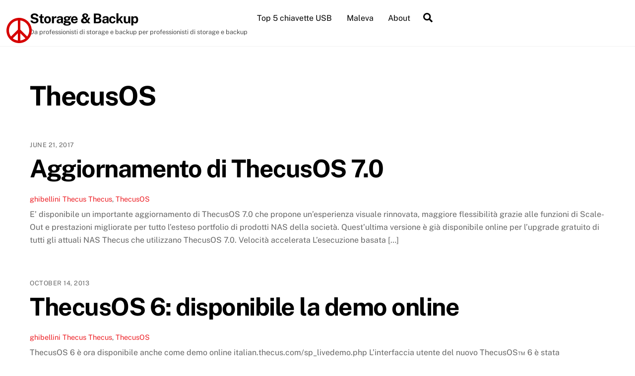

--- FILE ---
content_type: text/css
request_url: https://www.storage-backup.com/wp-content/uploads/themify-concate/2601557842/themify-2454936666.css
body_size: 8912
content:
@charset "UTF-8";
/* Themify Ultra 8.0.8 framework 8.2.0 */

/*/css/base.min.css*/
:where(.tf_loader){width:1em;height:1em;overflow:hidden;display:inline-block;vertical-align:middle;position:relative}.tf_loader:before{content:'';width:100%;height:100%;position:absolute;top:0;left:0;text-indent:-9999em;border-radius:50%;box-sizing:border-box;border:.15em solid rgba(149,149,149,.2);border-left-color:rgba(149,149,149,.6);animation:tf_loader 1.1s infinite linear}@keyframes tf_loader{0{transform:rotate(0)}100%{transform:rotate(360deg)}}.tf_clear{clear:both}.tf_left{float:left}.tf_right{float:right}.tf_textl{text-align:left}.tf_textr{text-align:right}.tf_textc{text-align:center}.tf_textj{text-align:justify}.tf_text_dec{text-decoration:none}.tf_hide{display:none}.tf_hidden{visibility:hidden}.tf_block{display:block}.tf_inline_b{display:inline-block}.tf_vmiddle{vertical-align:middle}.tf_mw{max-width:100%}.tf_w{width:100%}.tf_h{height:100%}:where(.tf_overflow){overflow:hidden}.tf_box{box-sizing:border-box}:where(.tf_abs){position:absolute;inset:0}:where(.tf_abs_t){position:absolute;top:0;left:0}:where(.tf_abs_b){position:absolute;bottom:0;left:0}:where(.tf_abs_c){position:absolute;top:50%;left:50%;transform:translate(-50%,-50%)}.tf_rel{position:relative}:where(.tf_opacity){opacity:0}.tf_clearfix:after{content:"";display:table;clear:both}.loops-wrapper>.post,.woocommerce ul.loops-wrapper.products>li.product{float:left;box-sizing:border-box;margin-left:3.2%;margin-right:0;margin-bottom:2.5em;clear:none}.woocommerce .loops-wrapper.no-gutter.products>.product,body .loops-wrapper.no-gutter>.post{margin:0}.woocommerce .loops-wrapper.products.list-post>.product{margin-left:0}.tf_scrollbar{scroll-behavior:smooth;--tf_scroll_color:rgba(137,137,137,.2);--tf_scroll_color_hover:rgba(137,137,137,.4);scrollbar-color:var(--tf_scroll_color) transparent;scrollbar-width:thin}.tf_scrollbar::-webkit-scrollbar{width:var(--tf_scroll_w,10px);height:var(--tf_scroll_h,10px)}.tf_scrollbar::-webkit-scrollbar-thumb{background-color:var(--tf_scroll_color);background-clip:padding-box;border:2px solid transparent;border-radius:5px}.tf_scrollbar:hover{scrollbar-color:var(--tf_scroll_color_hover) transparent}.tf_scrollbar:hover::-webkit-scrollbar-thumb{background-color:var(--tf_scroll_color_hover)}.tf_close{position:relative;transition:transform .3s linear;cursor:pointer}.tf_close:after,.tf_close:before{content:'';height:100%;width:1px;position:absolute;top:50%;left:50%;transform:translate(-50%,-50%) rotate(45deg);background-color:currentColor;transition:transform .25s}.tf_close:after{transform:translate(-50%,-50%) rotate(-45deg)}.tf_close:hover:after{transform:translate(-50%,-50%) rotate(45deg)}.tf_close:hover:before{transform:translate(-50%,-50%) rotate(135deg)}.tf_vd_lazy:fullscreen video{height:100%;object-fit:contain}

/*/css/themify-common.css*/
iframe{border:0}a{cursor:pointer}:is(button,a,input,select,textarea,.button):focus{outline:1px dotted hsla(0,0%,59%,.2)}.tf_focus_heavy :is(button,a,input,select,textarea,.button):focus{outline:2px solid rgba(0,176,255,.8)}.tf_focus_none a,.tf_focus_none:is(button,a,input,select,textarea,.button):focus{outline:0}.tf_large_font{font-size:1.1em}.screen-reader-text{border:0;clip:rect(1px,1px,1px,1px);clip-path:inset(50%);height:1px;margin:-1px;overflow:hidden;padding:0;position:absolute;width:1px;word-wrap:normal!important}.screen-reader-text:focus{background-color:#f1f1f1;border-radius:3px;box-shadow:0 0 2px 2px rgba(0,0,0,.6);clip:auto!important;color:#21759b;display:block;font-size:.875rem;font-weight:700;height:auto;left:5px;line-height:normal;padding:15px 23px 14px;text-decoration:none;top:5px;width:auto;z-index:100000}.skip-to-content:focus{clip-path:none}.post-image .themify_lightbox{display:block;max-width:100%;position:relative}.post-image .themify_lightbox .zoom{background:rgba(0,0,0,.3);border-radius:100%;height:35px;left:50%;position:absolute;top:50%;transform:translate(-50%,-50%);width:35px}.post-image .themify_lightbox .zoom .tf_fa{color:#fff;vertical-align:middle;stroke-width:1px;left:50%;line-height:100%;position:absolute;top:50%;transform:translate(-50%,-50%)}.post-image .themify_lightbox:hover .zoom{background:rgba(0,0,0,.6)}.pswp:not(.pswp--open){display:none}:is(.ptb_map,.themify_map) button{border-radius:0;max-width:inherit}
/*/wp-content/themes/themify-ultra/styles/modules/footers/left.css*/
.footer-horizontal-left .footer-left-wrap,.footer-horizontal-left .footer-right-wrap,.footer-left-col .main-col,.footer-left-col .section-col{float:left;margin-left:3.2%}.footer-horizontal-left .footer-left-wrap.first,.footer-horizontal-left .footer-right-wrap.first,.footer-left-col .main-col.first{clear:left;margin-left:0}.footer-horizontal-left .footer-left-wrap,.footer-left-col .main-col{width:22.6%}.footer-horizontal-left .footer-right-wrap,.footer-left-col .section-col{width:74.2%}.footer-left-col #footer .widget{margin:0 0 2em}.footer-left-col .footer-text{padding-top:.9em}@media(max-width:680px){.footer-horizontal-left .footer-left-wrap,.footer-horizontal-left .footer-right-wrap,.footer-left-col .main-col,.footer-left-col .section-col{margin-left:0;margin-right:0;max-width:100%;width:100%}.footer-horizontal-left .back-top,.footer-left-col .back-top{top:-35px}}
/*/css/modules/search-form.css*/
.tf_s_dropdown input[type=text]{background-color:#fff;box-shadow:none;color:#000;display:inline-block;height:auto;margin:0;max-width:100%;min-height:auto;min-width:auto;width:auto}.tf_search_icon{border-radius:50em;cursor:pointer;line-height:normal;padding:9px 11px 10px}.tf_search_icon:hover{background:hsla(0,0%,59%,.15)}.tf_search_icon .tf-ti-search{stroke-width:1.5}.tf_icon_wrap{font-size:1.2em;left:2px;line-height:1;position:absolute;top:50%;transform:translateY(-50%)}.tf_icon_wrap+.tf_loader+input[type=text],.tf_icon_wrap+input[type=text]{padding-left:2.2em}.tf_s_dropdown .tf_icon_wrap{left:12px}
/*/wp-content/themes/themify-ultra/styles/modules/search-form.css*/
#searchform{border-bottom:1px solid;font-size:1.2em;margin:0}#searchform #s{background-color:transparent;border:0;border-radius:0;box-shadow:none;letter-spacing:-.04em;margin:0;max-width:none;padding:.45em .45em .45em 1.75em;width:100%}#headerwrap #searchform-wrap{display:inline-block;margin-left:4px;vertical-align:middle}#headerwrap #searchform{border:0;font-size:1em;height:40px;width:40px}.tf_s_dropdown #searchform .tf_icon_wrap{left:0}#headerwrap #searchform #s{border-radius:5em;height:40px;padding:6px 15px 6px 40px;position:absolute;right:-2px;transition:width .7s,background .7s;width:1px;z-index:2}#headerwrap #searchform #s:focus,#headerwrap #searchform #s:hover,#headerwrap #searchform .icon-search:hover~#s,#headerwrap #searchform .tf_fa:hover+#s{background-color:#eee;width:140px}#headerwrap #searchform .tf_fa{background-color:#eee;border-radius:100%;color:#000;font-size:16px;left:0;line-height:1.2em;margin:0;padding:12px;text-align:center;top:50%;z-index:1;stroke-width:2}#headerwrap .tf_search_result{left:auto;right:0}.fixed-header-on #headerwrap #searchform-wrap{display:none}
/*/wp-content/themes/themify-ultra/styles/modules/site-logo.css*/
#site-logo{font-size:1.7em;font-style:normal;font-weight:700;letter-spacing:-.04em;line-height:1.2em;margin:.5em auto;padding:0;transition:.2s ease-in-out;transition-property:color,margin,padding,font-size}#site-logo a{color:inherit;text-decoration:none}#site-logo a:hover{color:var(--theme_accent);text-decoration:none}.header-block .fixed-header #site-logo{margin:5px 0 0}.fixed-header #site-logo .tf_sticky_logo+img,body:not(.fixed-header-on) #site-logo .tf_sticky_logo{display:none}
/*/wp-content/themes/themify-ultra/styles/modules/site-description.css*/
#site-description{font-size:.9em;line-height:110%;margin:0 0 1.8em;opacity:.7;padding:0}#site-description p{padding:0}#site-description .site-taglink{color:inherit;font:inherit}#site-description .site-taglink:hover{text-decoration:none}.fixed-header #site-description{display:none}
/*/css/grids/list-large-image.css*/
.loops-wrapper.list-large-image>.post,.woocommerce .loops-wrapper.products.list-large-image>.product{margin-left:0;width:100%}
/*/wp-content/themes/themify-ultra/styles/modules/grids/list-large-image.css*/
.loops-wrapper.list-large-image>.post,.woocommerce ul.products.list-large-image li.product{text-align:left}.loops-wrapper.list-large-image .post-image{float:left;margin:0 2em 1.3em 0;max-width:70%}.loops-wrapper.list-large-image .post-image .post-video{max-width:100%;width:540px}.loops-wrapper.list-large-image .post-content{overflow:hidden}@media(max-width:680px){.loops-wrapper.list-large-image .post-image{margin-right:0}}
/*/wp-content/themes/themify-ultra/styles/modules/back-top.css*/
.back-top{margin:0 auto .6em;width:200px}.back-top:not(.back-top-float) .arrow-up a{bottom:0;color:inherit;display:inline-block;line-height:1;outline:0;padding:.4em;position:relative;text-decoration:none;transition:bottom .5s;z-index:10}.back-top:not(.back-top-float):hover .arrow-up a{bottom:20px}.footer-block .back-top:not(.back-top-float) .arrow-up :is(a,a:hover){background:0}.back-top a:before{border:2px solid transparent;border-left-color:inherit;border-top-color:inherit;content:"";display:inline-block;height:30px;margin-top:4px;transform:rotate(45deg);width:30px}:is(#footer,#pagewrap) .back-top-float{background-color:var(--theme_accent_semi);border-radius:100%;box-shadow:0 1px 8px rgba(0,0,0,.12);color:#fff;cursor:pointer;font-size:16px;height:44px;inset:auto 20px 20px auto;opacity:1;overflow:hidden;position:fixed;text-align:center;text-decoration:none;transition:opacity .2s ease-in-out .2s,transform .2s ease-in-out,background-color .5s;width:44px;z-index:101}:is(#footer,#pagewrap) .back-top-hide{opacity:0;pointer-events:none}#pagewrap .back-top-float .arrow-up a,.back-top-float .arrow-up a{background:0;color:inherit}#pagewrap .back-top-float .arrow-up,.back-top-float .arrow-up{left:50%;position:absolute;top:5px}#pagewrap .back-top-float:hover,.back-top:not(.back-top-float) .arrow-up a:hover{background-color:var(--theme_accent)}#pagewrap .back-top-float:hover .arrow-up,.back-top-float:hover .arrow-up{animation:back-top-arrow-up .25s linear .2s infinite alternate}#pagewrap .back-top-float a:before,.back-top-float a:before{border-width:1px;height:13px;left:50%;margin-left:-7px;margin-top:0;position:absolute;top:14px;width:13px}#pagewrap:has(#tf_sticky_buy.tf_st_show) .back-top.back-top-float{bottom:110px}:is(.footer-horizontal-left,.footer-horizontal-right,.footer-left-col,.footer-right-col) .back-top{margin:0;position:absolute;top:-89px;width:60px}:is(.footer-horizontal-left,.footer-horizontal-right,.footer-left-col,.footer-right-col) .back-top .arrow-up a{background-color:hsla(0,0%,67%,.78);border-radius:var(--theme_rounded) var(--theme_rounded) 0 0;color:#fff;height:25px;line-height:100%;padding:10px 0 0;text-align:center!important;width:60px}:is(.footer-horizontal-left,.footer-horizontal-right,.footer-left-col,.footer-right-col) .back-top a:before{height:14px;width:14px}:is(.footer-horizontal-left,.footer-horizontal-right,.footer-left-col,.footer-right-col) .back-top:hover .arrow-up a{bottom:0}:is(.footer-horizontal-left,.footer-horizontal-right,.footer-left-col,.footer-right-col) .back-top .arrow-up:hover a{background-color:#000}@keyframes back-top-arrow-up{0%{top:0}to{top:-5px}}@media(max-width:680px){:is(.footer-horizontal-left,.footer-horizontal-right,.footer-left-col,.footer-right-col) .back-top{top:-70px}}
/*/wp-content/themes/themify-ultra/styles/modules/footer.css*/
#footerwrap{border-top:1px solid rgba(0,0,0,.05);padding:54px 0 2em}#footer{font-size:.9em}.footer-block #footerwrap{text-align:center}.footer-text{font-size:.9em;line-height:1.8em;padding:0 0 2em}.footer-widgets .widget{margin:0 0 1.5em}.footer-widgets .widgettitle{margin:0 0 1em}.main-col,.section-col{box-sizing:border-box}@media(max-width:1024px){.footer-widgets .col4-1{width:48.4%}.footer-widgets .col4-1:nth-child(odd){clear:left;margin-left:0}}@media(max-width:680px){#footerwrap{padding-top:35px}.footer-widgets :is(.col4-2,.col3-1){margin-left:0;max-width:100%;width:100%}}
/*/wp-content/themes/themify-ultra/styles/modules/footer-logo.css*/
#footer-logo{font-size:1.5em;font-weight:700;letter-spacing:-.03em;margin:0 0 .8em;padding:0}#footer-logo a{color:inherit;text-decoration:none}
/*/wp-content/themes/themify-ultra/styles/modules/footer-nav.css*/
.footer-nav{margin:.5em 0 1em;padding:0}.footer-nav li{display:inline-block;list-style:none;margin:0;padding:0;position:relative}.footer-nav a{margin:0 1em .8em 0;text-decoration:none}:is(.footer-horizontal-left,.footer-horizontal-right,.footer-left-col,.footer-right-col) .footer-nav a{margin:0 .8em 1em 0;padding:0}.footer-nav li ul{background-color:#fff;border-radius:var(--theme_rounded);bottom:100%;box-shadow:0 0 0 1px rgba(0,0,0,.1),0 3px 12px rgba(0,0,0,.12);box-sizing:border-box;list-style:none;margin:0;padding:calc(var(--tb_rounded_corner) - 2px) 0;position:absolute;text-align:left;z-index:99}#footerwrap .footer-nav ul a{box-sizing:border-box;color:#666;display:block;margin:0;padding:.5em 1.25em .5em 1.6em;width:238px}#footerwrap .footer-nav ul a:hover{color:var(--theme_accent)}.footer-nav li li ul{bottom:-.65em;left:100%}@media (hover:hover){.footer-nav li ul{opacity:0;transform:scaleY(0);transform-origin:bottom;transition:transform .2s ease-in-out,opacity .2s ease-in-out;visibility:hidden}.footer-nav li:hover>ul,.footer-nav li>.sub-menu:focus-within,.footer-nav li>a:focus+.sub-menu{margin-bottom:0;opacity:1;pointer-events:auto;transform:none;visibility:visible}}@media (hover:none){.footer-nav li ul{display:none}}.footer-nav li:hover>a{color:var(--theme_accent)}.footer-nav li.edge ul{left:auto;right:0}.footer-nav ul li.edge ul{right:100%}.footer-right-col #footerwrap .footer-nav ul li.edge ul{left:auto;right:100%}:is(.footer-horizontal-left,.footer-horizontal-right) #footer .footer-nav{float:left;margin-top:0}@media(max-width:680px){#footerwrap .footer-nav ul a{width:160px}}
/*/wp-content/themes/themify-ultra/style.css*/
/*!
Theme Name: Themify Ultra
Theme URI:https://themify.me/themes/ultra/
Version:8.0.8
Description:Use Ultra theme to create professional sites quickly and easily (landing pages, portfolio, blog, corporate, ecommerce, and more). It includes a bunch of header/footer layout options and pre-built demos that you can import to your site. Read <a href="https://themify.me/docs/ultra-documentation">Ultra documentation</a> for more information.
Author:Themify
Author URI:https://www.themify.me
License:GNU General Public License v2.0
License URI:http://www.gnu.org/licenses/gpl-2.0.html
Copyright:(c) Themify.
Tags:themify,featured-images,translation-ready,custom-menu,sidebar
Text Domain:themify
Requires PHP:7.2
Changelogs: https://themify.org/changelogs/themify-ultra.txt
---------
DO NOT EDIT THIS FILE.
If you need to override theme styling,please add custom CSS in Appearance>Customize>Custom CSS or a child theme (https://themify.me/docs/child-theme).*/a,abbr,acronym,address,b,bdo,big,blockquote,body,br,button,cite,code,dd,del,dfn,div,dl,dt,em,fieldset,figure,form,h1,h2,h3,h4,h5,h6,html,i,img,ins,kbd,legend,li,map,ol,p,pre,q,samp,small,span,strong,sub,sup,table,tbody,td,tfoot,th,thead,tr,tt,ul,var{margin:0;padding:0}a,fieldset,img{border:0}article,aside,details,figcaption,figure,footer,header,hgroup,menu,nav,section{display:block}audio,iframe{max-width:100%}:root{--theme_accent:#ed1e24;--theme_accent_semi:rgba(251,9,48,.8);--theme_accent_hover:#000;--theme_rounded:12px;--theme_input_rounded:12px;--theme_btn_rounded:30px}html{scroll-behavior:smooth}body{background-color:#fff;color:#666;font:1em/1.65em Public Sans,Arial,sans-serif;overflow-wrap:break-word;-webkit-font-smoothing:antialiased;-ms-text-size-adjust:100%;-moz-text-size-adjust:100%;-webkit-text-size-adjust:100%;text-size-adjust:100%}a{color:var(--theme_accent);text-decoration:none;transition:color .3s ease-in-out}a:hover{color:var(--theme_accent_hover)}p{margin:0 0 1.3em;padding:0}small{font-size:87%}blockquote{border-left:3px solid hsla(0,0%,59%,.3);font-size:1.1em;line-height:1.4em;margin:0 5% 1.2em;padding:.8em 1.4em}ins{text-decoration:none}ol,ul{margin:0 0 1.4em 1.6em}li,ol,ul{padding:0}li{margin:0 0 1em}h1,h2,h3,h4,h5,h6{color:#000;font-weight:700;letter-spacing:-.02em;line-height:1.4em;margin:0 0 .5em;overflow-wrap:normal}h1{font-size:3.4em;line-height:1.2em}h1,h2{letter-spacing:-.03em}h2{font-size:2.3em;line-height:1.3em}h3{font-size:1.7em}h4{font-size:1.4em}h5{font-size:1.3em}h5,h6{line-height:1.7em}h6{font-size:1.2em}button,input,input[type=search],select,textarea{font-family:inherit;font-size:100%;max-width:100%}input:is([type=radio],[type=checkbox]),input:read-only,input:read-write,select,textarea{-webkit-appearance:none;appearance:none;background:#fff;border:1px solid rgba(0,0,0,.25);border-radius:var(--theme_input_rounded);max-width:100%;padding:.6em}input:read-only,input:read-write{margin:0 1em .6em 0;width:17em}input[type=number]{width:7em}textarea{margin:0 0 .6em;min-height:13.5em;width:100%}select{background-image:url("data:image/svg+xml;charset=utf-8,%3Csvg xmlns='http://www.w3.org/2000/svg' width='100' height='100' fill='none' stroke='rgba(40,40,40,.8)' stroke-linecap='round' stroke-width='12'%3E%3Cpath d='m2.7 2.3 46.4 54.9L95.5 2.3'/%3E%3C/svg%3E");background-position:calc(100% - .7em) calc(50% + .15em);background-repeat:no-repeat;background-size:.85em;color:inherit;margin:0 0 .6em;padding-right:2em}input:is([type=radio],[type=checkbox]){-webkit-appearance:none;box-sizing:content-box;clear:none;cursor:pointer;display:inline-block;height:1.3em;line-height:1;margin:0 .5em 0 0;min-height:1.3em;min-width:1.3em;padding:0;text-align:center;vertical-align:middle;width:1.3em}input[type=checkbox]{border-radius:calc(var(--theme_input_rounded) - 4px)}input[type=radio]{align-items:center;border-radius:100%!important;display:inline-flex;justify-content:center}input[type=checkbox]:before{border-bottom:.13em solid transparent;border-left:.13em solid transparent;content:"";display:inline-block;height:.32em;margin-bottom:.1em;margin-left:.1em;transform:rotate(-45deg) skewY(-10deg);width:.7em}input[type=checkbox]:checked:before{border-bottom:.13em solid;border-left:.13em solid}input[type=radio]:checked:before{background-color:#222;border-radius:100%;content:"";display:inline-block;height:.7em;vertical-align:middle;width:.7em}:is(select,textarea):focus,input:read-only:focus,input:read-write:focus{border-color:rgba(0,0,0,.5)}button,input[type=reset],input[type=submit]{-webkit-appearance:none;background-color:var(--theme_accent);border:0;border-radius:var(--theme_btn_rounded);color:#fff;cursor:pointer;display:inline-block;font-weight:700;padding:.65em 1.6em;transition:background .3s,color .3s,transform .3s;width:auto}button:hover,input:is([type=reset],[type=submit]):hover{background-color:var(--theme_accent_hover);box-shadow:0 5px 10px rgba(0,0,0,.1);color:#fff;transform:translateY(-1px)}.gm-style-mtc button{border-radius:0}.mce-toolbar .mce-btn button:hover{background-color:inherit;box-shadow:none;color:inherit;transform:none}#main-nav ul a,.author-box,.post,.post-content,.sidemenu,.widget,img,input,textarea{box-sizing:border-box}.col3-1,.col4-1,.col4-2{float:left;margin-left:3.2%}.col4-1{width:22.6%}.col4-2{width:48.4%}.col3-1{width:31.2%}:is(.col4-1,.col4-2,.col3-1).first{clear:left;margin-left:0}#pagewrap{overflow-x:clip}.mobile-menu-visible #pagewrap,.slide-cart-visible #pagewrap{overflow-x:initial}.pagewidth{margin:0 auto;max-width:100%;width:1160px}#layout{display:flex;flex-wrap:wrap}#content{padding:5.75% 0;width:71%}.sidebar-none #content{width:100%}.sidebar-none #layout{display:block}.sidemenu-active{left:0;position:relative;transition:left .2s ease-in-out}.sidemenu-right{left:-300px}.sidemenu-left,.sidemenu-left #headerwrap{left:300px}.full_width #layout{flex-wrap:wrap;max-width:100%;width:100%}.full_width #content{max-width:100%;padding:0;width:100%}#headerwrap{background-color:var(--tf_fixed_header_bg,#fff);border-bottom:var(--tf_fixed_header_border,1px solid rgba(0,0,0,.05));color:var(--tf_fixed_header_color,#000);inset-block:var(--tf_fixed_header_p,0 auto);left:0;margin-inline:var(--tf_fixed_header_m,0);min-height:55px;position:var(--tf_fixed_header,absolute);transition:.3s ease-in-out;transition-property:background-color,color,box-shadow,min-height,left,padding;width:var(--tf_fixed_header_w,100%);z-index:999}.fixed-header-enabled{--tf_fixed_header:sticky}.no-fixed-header{--tf_fixed_header:relative}.fixed-header-on{--tf_fixed_header_bg:hsla(0,0%,100%,.9)}#headerwrap.fixed-header:before{-webkit-backdrop-filter:blur(5px);backdrop-filter:blur(5px);content:"";inset:0;pointer-events:none;position:absolute;z-index:0}#header{overflow:visible;padding:2em 0;position:relative}.fixed-header-enabled #header{transition:padding .3s ease-in-out}.fixed-header #header{padding-block:12px}@supports (-webkit-touch-callout:none){#headerwrap{background-attachment:scroll!important;background-position:50%!important}}.header-widget{font-size:.95em;height:100%}.header-widget .widget{margin:2em 0}.header-widget .widgettitle{color:inherit;font-size:1.05em;margin:0 0 .5em}.fixed-header-on .tf_sticky_logo~*{display:none!important}.search-button{border-radius:100%;box-sizing:border-box;color:inherit;font-size:19px;line-height:1;margin:0 0 0 3px;padding:10px}.search-button:hover{background:hsla(0,0%,78%,.25)}a.search-button{text-decoration:none}.search-button:focus{outline:0}.tf_darkmode_toggle{border-radius:100%;box-sizing:border-box;color:inherit;font-size:19px;line-height:1;margin:0 0 0 7px;padding:9px 10px}.tf_darkmode .tf_darkmode_toggle,.tf_darkmode_toggle:hover{background:hsla(0,0%,78%,.25)}a.tf_darkmode_toggle{text-decoration:none}.tf_darkmode_toggle:focus{outline:0}#main-nav,#main-nav li{margin:0;padding:0}#main-nav li{display:inline-block;list-style:none;position:relative}#main-nav ul li{background:0;display:block;float:none}#main-nav li>.sub-menu{background:#fff;border-radius:var(--theme_rounded);box-shadow:0 0 0 1px rgba(0,0,0,.1),0 3px 12px rgba(0,0,0,.12);box-sizing:border-box;contain:style layout;left:-.3em;margin:0;opacity:0;padding:calc(var(--tb_rounded_corner) - 2px) 0;position:absolute;top:100%;transform:scaleY(0);transform-origin:top;transition:transform .3s ease-in-out,opacity .3s ease-in-out;width:210px;z-index:100}#main-nav small{display:block}#main-nav li .sub-menu .sub-menu{left:100%;top:-.65em}#main-nav .edge>.sub-menu{left:auto;right:0}#main-nav ul .edge>.sub-menu{left:auto;right:100%}@media (hover:hover){#main-nav li:hover>.sub-menu,#main-nav li>.sub-menu:focus-within,#main-nav li>a:focus+.sub-menu{opacity:1;transform:scale(1)}}.menu-item .child-arrow{border-radius:100%;cursor:pointer;display:none;height:36px;position:absolute;right:0;top:4px;transition:transform .3s;width:36px;z-index:12}.child-arrow:after,.child-arrow:before{background:currentColor;border-radius:10px;content:"";height:1px;left:12px;position:absolute;top:50%;transform:rotate(45deg);transition:transform .3s ease-in-out;width:8px;z-index:9999}.child-arrow:after{left:17px;transform:rotate(-45deg)}.toggle-on>a .child-arrow:after,.toggle-on>a .child-arrow:before{left:10px;width:15px}.toggle-on>a .child-arrow{transform:rotate(180deg)}@media (hover:none){#main-nav .menu-item-has-children>a{padding-right:45px}#footer-nav .menu-item-has-children>a{padding-right:30px}.menu-item .child-arrow{border-radius:100%;display:inline-block;margin-left:7px;margin-top:-17px;padding:0;right:5px;top:50%}#main-nav .toggle-on>a>.child-arrow{background:hsla(0,0%,84%,.4)}#main-nav li>.sub-menu{display:none}#main-nav li.toggle-on>.sub-menu{opacity:1;transform:scale(1)}}#main-nav a{color:inherit;display:block;margin:0;padding:.5em .8em;position:relative;text-decoration:none;transition:.4s ease;transition-property:background,font-size,line-height,color,padding,margin,border,border-radius,box-shadow,transform}#main-nav .highlight-link>a{background-color:hsla(0,0%,78%,.25);border:0;border-radius:var(--theme_btn_rounded);margin-left:.6em;margin-right:.6em;padding-left:1.4em;padding-right:1.4em}#main-nav .highlight-link:last-child>a{margin-right:0}#main-nav a>em .tf_fa{margin-right:5px}#main-nav a .tf_lazy{display:none}#main-nav ul a{color:#353535;padding:.4em 1.4em;text-align:left}#main-nav .current-menu-item>a,#main-nav .current_page_item>a,#main-nav a:hover,#main-nav ul a:hover{color:var(--theme_accent)}.header-icons :is(a,a:hover){color:inherit;text-decoration:none}#headerwrap .header-icons>*{vertical-align:middle}.slide-cart .header-icons{min-width:75px;text-align:right}#menu-icon{border-radius:100%;line-height:1em;margin:0 0 0 10px;padding:10px 9px 11px}#menu-icon:hover{background:hsla(0,0%,78%,.25)}.menu-icon-inner{border-bottom:2px solid;box-sizing:border-box;height:18px;position:relative;width:22px}.menu-icon-inner:after,.menu-icon-inner:before{border-top:2px solid;content:"";display:block;left:0;position:absolute;top:0;transition:border .7s ease;transition-property:transform;width:100%}.menu-icon-inner:after{top:50%}#menu-icon-close{transform:rotate(0deg);transition:border .3s ease-in-out,transform .3s ease-in-out}.body-overlay{-webkit-backdrop-filter:blur(10px);backdrop-filter:blur(10px);background-color:hsla(0,0%,81%,.8);display:none;height:100%;position:fixed;top:0;width:100%}.body-overlay-on{display:block;z-index:998}.fixed-header :is(.tf_darkmode_toggle,.header-bar,.search-button,.header-widget),.mobile-menu-visible #headerwrap:before,.slide-cart-visible #headerwrap:before{display:none}.revealing-header :is(#headerwrap,#tbp_header){transition:transform .5s ease-in-out,opacity .5s ease-in-out}.revealing-header :is(#headerwrap,#tbp_header).header_hidden{opacity:0;transform:translateY(-100%)}.fixed-header-enabled #tbp_header,.revealing-header #tbp_header{position:sticky;top:0;z-index:999}.page-title{margin:0 0 1em;padding:0}.author-bio{margin:0 0 2em;overflow:hidden}.author-bio .author-avatar{float:left;margin:0 1.2em 0 0}.author-bio .author-avatar img{border-radius:var(--theme_rounded);width:100px}.author-bio .author-name{font-size:1.6em;margin:0 0 .5em;padding:0}.author-posts-by{border-top:4px solid hsla(0,0%,46%,.1);font-size:1.4em;margin:0 0 1.5em;padding:1em 0 0;text-transform:uppercase}.post{margin-bottom:2em;position:relative}.post-content{min-width:120px}.post-title{font-size:3.1em;letter-spacing:-.03em;line-height:1.2em;margin:0 0 .4em;padding:0;text-transform:none}.post-title a{color:#000;text-decoration:none}.post-title a:hover{color:var(--theme_accent)}.post-image{margin:0 0 1em}.post-image img{border-radius:var(--theme_rounded);vertical-align:bottom}.post-image.left{float:left;margin-right:1em}.post-image.right{float:right;margin-left:1em}.post-meta{font-size:.9em;line-height:1.6em;margin:0 0 .5em;padding:0}.post-meta a{text-decoration:none}.post-meta :is(.post-comment,.post-category,.post-tag):before{border-left:1px solid hsla(0,0%,71%,.6);content:"";display:inline-block;height:1.3em;margin:0 .9em 0 .45em;transform:skewX(-15deg);vertical-align:middle;white-space:nowrap;width:1px}.post-meta .post-category:first-child:before{display:none}.post-meta .post-comment .tf_fa{font-size:.8em;margin-left:8px;opacity:.7;vertical-align:text-top}.more-link,.more-link:after,.more-link:hover{text-decoration:none}.more-link:after{border:1px solid transparent;border-right-color:inherit;border-top-color:inherit;content:"";display:inline-block;margin-left:.5em;min-height:.7em;min-width:.7em;transform:rotate(45deg);vertical-align:middle}.post-date{display:block;font-size:.8em;letter-spacing:.04em;margin:0 0 .4em;text-transform:uppercase}.loops-wrapper .post-image{margin-bottom:1em;position:relative;transition:border .3s ease-in-out,margin .3s ease-in-out,width .3s ease-in-out,transform .3s ease-in-out}.author-box{border:0;margin:5.5em 0}.author-box .author-avatar{float:left;margin:0 2em .3em 0}.author-box .author-name{margin:0 0 .3em}.post-pagination{margin:.5em 0 2em;text-align:right}.post-pagination strong{margin-right:3px}.post-pagination a{margin-left:3px;margin-right:3px}.tf_load_more{padding:2em 0}a.load-more-button{background:hsla(0,0%,72%,.16);border-radius:var(--theme_btn_rounded);box-sizing:border-box;display:none;padding:.7em 1.8em;text-decoration:none;width:auto}.post-video{height:0;margin-bottom:15px;overflow:hidden;padding-bottom:56.25%;position:relative}.post-video iframe{height:100%;left:0;position:absolute;top:0;width:100%}.featured-area img{width:100%}.loops-wrapper.no-gutter .post-image{margin:0}.loops-wrapper.no-gutter .post,.loops-wrapper.no-gutter .post-image img,ul.products.no-gutter li.product .post-image{border-radius:0}.widget{margin:0 0 2.4em}.widgettitle{font-size:1.25em;line-height:1.3em;margin:0 0 1em;padding:0}.widget ul{margin:0;padding:0}.widget li{clear:both;list-style:none;margin:0;padding:.4em 0}.widget ul ul{margin:.6em 0 -.6em;padding:0}.widget ul ul li{margin:0;padding-left:1em}iframe[src*=facebook]{background-color:#fff}#content .twitter-tweet-rendered,#content .twt-border{max-width:100%!important}#content .twt-border{min-width:180px!important}:is(.col4-3,.col4-2,.col4-1,.col3-2,.col3-1,.col2-1) .loops-wrapper.list-post .post-title{font-size:1.4em;margin:0 0 .5em}.shortcode.themify-icon .themify-icon-icon{font-size:1.3em}a.shortcode.button{border-radius:var(--theme_btn_rounded);padding:.65em 1em}.tb_optin_horizontal form>div[class*=tb_optin_]{width:auto}img:is(.alignleft,.aligncenter,.alignright,.alignnone){margin-bottom:1em}.alignleft{float:left;margin-right:1em}.alignright{float:right;margin-left:1em}.aligncenter{display:block;margin-left:auto;margin-right:auto;text-align:center}.wp-caption{margin-bottom:1em;max-width:100%;text-align:center}.wp-caption-text{margin:.5em 0}body.attachment{position:static}.single .attachment.post,body.attachment{float:none;width:auto}.menu:after,.widget li:after{clear:both;content:"";display:table}.module-feature-image,.post-image,.post-img,.slide-image{transition:.3s ease-in-out;transition-property:border,padding,width}.mobile-menu-visible{overflow-y:hidden}@media(max-width:1260px){h1{font-size:2.4em}h2{font-size:2em}.pagewidth{max-width:94%}#pagewrap,.default_width #layout .row_inner{max-width:100%}}@media(max-width:1024px){.header-widget .col4-1{width:48.4%}.header-widget .col4-1:nth-child(odd){clear:left;margin-left:0}}@media(max-width:760px){body .pagewidth{max-width:90%}#layout{flex-wrap:wrap}#content,#sidebar{clear:both;max-width:100%;padding-top:10%;width:100%}}@media(max-width:680px){h1{font-size:1.9em}.post-title,h2{font-size:1.6em}h3{font-size:1.35em}.col4-1{font-size:.95em}.col3-1,.col4-2{margin-left:0;max-width:100%;width:100%}.fixed-header #site-logo img:not(.tf_sticky_logo){max-height:40px;width:auto}#headerwrap .header-icons{right:5%}.loops-wrapper:is(.list-post,.grid4,.grid3,.grid2,.list-large-image) .post-image{float:none;max-width:none;overflow:visible;width:auto}}
/*/wp-content/themes/themify-ultra/styles/headers/header-horizontal.css*/
#header{padding:1em 0}.header-bar{float:left}#site-logo{margin:5px 15px 5px 0}#site-description{font-size:.8em;margin:5px .5em 5px 0}.navbar-wrapper{align-items:center;display:flex;justify-content:end}#header .social-widget,#searchform-wrap,.cart-icon,.search-button,.tf_darkmode_toggle{order:1}#main-nav-wrap{align-items:center;display:flex;justify-content:end}#main-nav{float:right}#main-nav .has-mega-column>.sub-menu{padding:32px 39px 39px}.header-widget{display:none;text-align:center}.header-widget .header-widget-inner{height:100%;overflow:auto;-webkit-overflow-scrolling:touch}.sidemenu-on .header-widget .header-widget-inner{max-height:none!important}.fixed-header :is(.header-bar,.search-button),.fixed-header-on #headerwrap :is(.social-widget,#searchform-wrap),.fixed-header-on .tf_darkmode_toggle{display:inline-block}#gallery-controller .slider.carousel-nav-wrap{display:none}@media(max-height:900px){.header-horizontal #headerwrap .header-widget-inner{max-height:70vh}}
/* START MOBILE MENU CSS */
@media screen and (max-width:1100px){
/*/wp-content/themes/themify-ultra/mobile-menu.css*/
#header{height:auto;padding:10px 0 5px}#header,.fixed-header #header{text-align:inherit}#site-description,#site-logo{clear:both;float:none;margin:0 0 .5em;padding:0;position:static}#site-logo{font-size:24px;margin:5px 10px 5px 0}.header-widget{clear:both;float:none;margin:0;position:static;text-align:inherit}.header-widget .widget{margin:0 0 1.8em}.header-widget .widgettitle{margin:0 0 .3em}.header-icons{display:block;position:absolute;right:4%;top:27px;transform:translateY(-50%);z-index:1999}.header-icons a{font-size:1em;text-decoration:none!important}.slide-cart .header-icons{align-items:center;display:flex;flex-direction:row-reverse}:is(.mobile-menu-visible,.slide-cart-visible){z-index:1!important}.sidemenu{background-color:#fff;color:#000;display:none;height:100%;overflow-y:auto;padding:60px 25px 25px;position:fixed;text-align:left;top:0;transition:.2s ease-in-out;transition-property:left,right,top,bottom,width,transform,opacity;width:300px;z-index:11111}#mobile-menu{contain:paint;right:-300px}#mobile-menu.sidemenu-on{box-shadow:-6px 0 20px 5px rgba(0,0,0,.1);right:0}.sidemenu-left,.sidemenu-left .fixed-header{left:300px}.sidemenu-left #mobile-menu.sidemenu-on{left:0}#headerwrap #mobile-menu-panel a{color:#fff;text-decoration:none}#headerwrap #menu-icon-close{-webkit-backface-visibility:hidden;backface-visibility:hidden;border-radius:100%;color:inherit;display:block;font-size:20px;min-height:1em;min-width:1em;padding:9px;position:absolute;right:10px;text-decoration:none;top:10px;transform-origin:center;transition-property:transform}#menu-icon-close:hover{background:hsla(0,0%,78%,.25)}#menu-icon-close:after,#menu-icon-close:before{height:56%}.transparent-header #menu-icon-close{color:inherit}#main-nav-wrap{display:block;margin:1em 0 1.5em;padding:0}#main-nav{background-color:transparent;float:none}#main-nav li{clear:both;display:block;padding:0;width:100%}#main-nav li>.sub-menu{background:0;border:0;box-shadow:none;color:inherit;display:none;height:auto;margin:0 0 0 1em;opacity:1;padding:0;position:static;transform:none;width:auto}#main-nav li.toggle-on>.sub-menu{display:block}#main-nav .child-arrow{display:inline-block}#main-nav .child-arrow:hover{background:hsla(0,0%,78%,.25)}.transparent-header #headerwrap .themify-widget-menu{color:inherit}#main-nav .has-mega-column>.sub-menu,#main-nav .has-mega>.sub-menu{margin:0;padding:0;width:auto}#main-nav .has-mega-column>.sub-menu,#main-nav .has-mega-column>.sub-menu ul,#main-nav .has-mega-sub-menu .mega-sub-menu ul{float:none;margin:0 0 0 1em}#main-nav .has-mega-column>.sub-menu,#main-nav .has-mega-column>.sub-menu ul,#main-nav .has-mega-sub-menu .mega-sub-menu ul,#main-nav li:not(.themify-widget-menu)>ul{background:0}#headerwrap #main-nav a{background:0;border:0;box-shadow:none;color:inherit;display:block;font-weight:400;line-height:1.5em;margin:0;padding:.6em 0;text-decoration:none;width:auto}#headerwrap #main-nav .has-sub-menu>a{padding-right:40px}#main-nav>li:last-child a{border:0}#headerwrap #main-nav .current-menu-item>a,#headerwrap #main-nav .current_page_item>a,#headerwrap #main-nav a:hover{color:var(--theme_accent)}#main-nav .mega-menu-posts,.slide-cart-visible #menu-icon{display:none}#header .social-widget a,#headerwrap .sidemenu .search-button,#headerwrap .sidemenu .tf_darkmode_toggle{color:inherit}#header .social-widget{float:none;margin:0;position:static}.header-widget :is(.col4-1,.col4-2,.col3-1){margin-left:0;max-width:100%;width:100%}.sidemenu .header-widget{height:auto}.fixed-header :is(.cart-wrap,.header-bar,.header-widget){display:block}.fixed-header .search-button,.fixed-header-on #headerwrap :is(.tf_darkmode_toggle,.social-widget){display:inline-block}#headerwrap .sidemenu .search-button{margin:0}#headerwrap #searchform,#headerwrap #searchform #s,#headerwrap #searchform #s:is(:focus,:hover),#headerwrap #searchform .tf_fa:hover+#s{width:100%}#headerwrap #searchform-wrap,.fixed-header-on #headerwrap #searchform-wrap{display:block;margin:1em 0 0}#headerwrap #searchform{clear:both;float:none;inset:auto;margin:0 0 1em;padding:0;position:relative;width:auto}#headerwrap #searchform #s{background-color:#eee;color:#000;float:none;height:auto;margin:auto;padding:11px 15px 10px 35px;position:static;transition:none;width:100%}#headerwrap #searchform .tf_fa:hover+#s{background-color:#eee}#headerwrap #searchform .tf_fa{background:0;color:#000;font-size:18px;height:16px;left:9px;margin:0;padding:3px;position:absolute;top:9px;transform:none;width:16px}
/*/wp-content/themes/themify-ultra/styles/headers/media/header-horizontal.css*/
.sidemenu-right #headerwrap{left:-300px}.navbar-wrapper{display:block}.pull-down{display:none}.social-links .icon-medium i{margin:auto}.header-widget{display:block;max-height:none!important;text-align:inherit}@media (max-width:600px){.mobile-menu-visible #headerwrap .header-icons{display:none}}
}
/* END MOBILE MENU CSS */